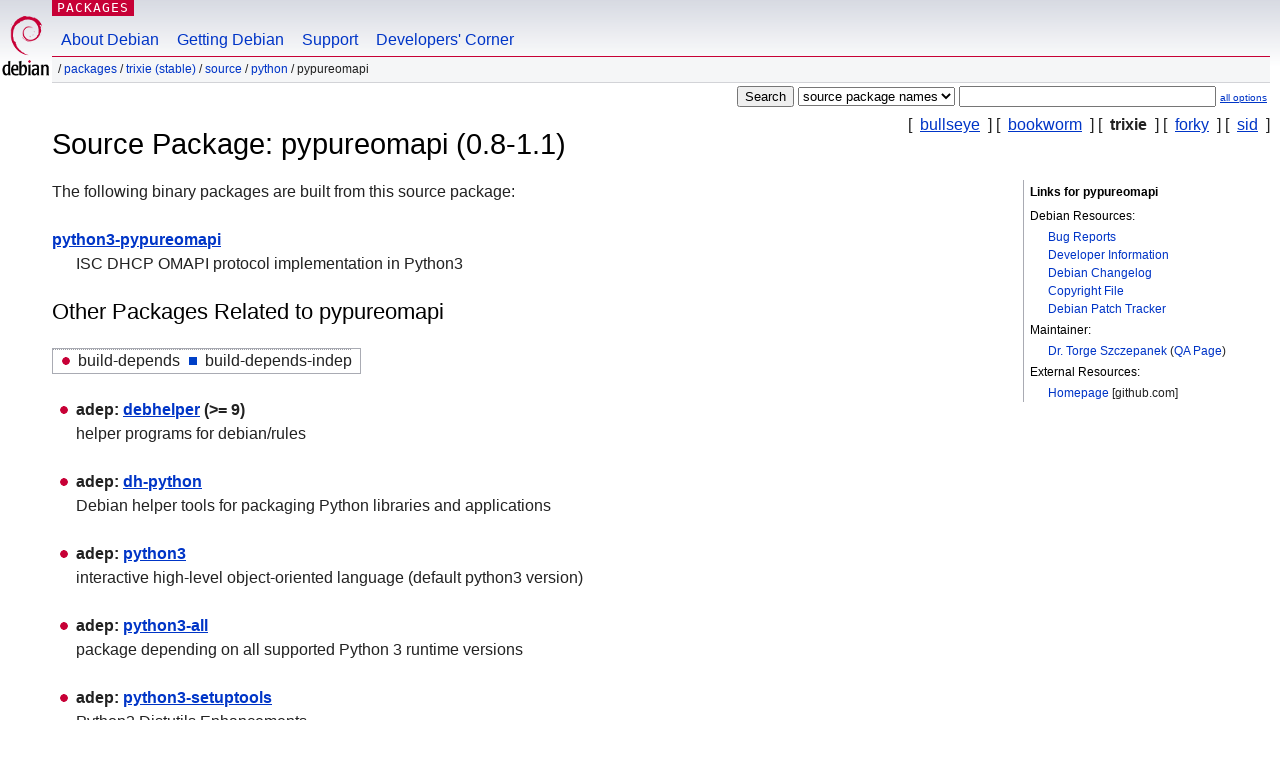

--- FILE ---
content_type: text/html; charset=UTF-8
request_url: https://packages.debian.org/source/stable/pypureomapi
body_size: 2860
content:



<!DOCTYPE html PUBLIC "-//W3C//DTD HTML 4.01//EN" "http://www.w3.org/TR/html4/strict.dtd">
<html lang="en">
<head>
<title>Debian -- Details of source package pypureomapi in trixie</title>
<link rev="made" href="mailto:webmaster@debian.org">
<meta http-equiv="Content-Type" content="text/html; charset=UTF-8">
<meta name="Author" content="Debian Webmaster, webmaster@debian.org">
<meta name="Description" content="">
<meta name="Keywords" content="Debian,  trixie, us, main, python, 0.8-1.1">


<link href="/debpkg.css" rel="stylesheet" type="text/css" media="all">

<script src="/packages.js" type="text/javascript"></script>
</head>
<body>
<div id="header">
   <div id="upperheader">

   <div id="logo">
  <!-- very Debian specific use of the logo stuff -->
<a href="https://www.debian.org/"><img src="/Pics/openlogo-50.png" alt="Debian" with="50" height="61"></a>
</div> <!-- end logo -->
<p class="hidecss"><a href="#inner">skip the navigation</a></p>
<p class="section"><a href="/">Packages</a></p>
</div> <!-- end upperheader -->
<!-- navbar -->
<div id="navbar">
<ul>
   <li><a href="https://www.debian.org/intro/about">About Debian</a></li>
   <li><a href="https://www.debian.org/distrib/">Getting Debian</a></li>
   <li><a href="https://www.debian.org/support">Support</a></li>
   <li><a href="https://www.debian.org/devel/">Developers'&nbsp;Corner</a></li>
</ul>
</div> <!-- end navbar -->

<div id="pnavbar">
 &nbsp;&#x2F; <a href="/" title="Debian Packages Homepage">Packages</a>

 &#x2F; <a href="/trixie/" title="Overview over this suite">trixie (stable)</a> 

 &#x2F; <a href="/source/trixie/" title="Source packages">Source</a> 

 &#x2F; <a href="/source/trixie/python/" title="All packages in this section">python</a> 

 &#x2F; pypureomapi 

</div> <!-- end navbar -->

</div> <!-- end header -->
<div id="content">


<form method="GET" action="/search">
<div id="hpacketsearch">






<input type="submit" value="Search">
<select size="1" name="searchon">
<option value="names" >
package names</option>
<option value="all" >descriptions</option>
<option value="sourcenames" selected="selected">source package names</option>
<option value="contents" >package contents</option>
</select>
<input type="text" size="30" name="keywords" value="" id="kw">
<span style="font-size: 60%"><a href="/">all options</a></span>
</div> <!-- end hpacketsearch -->
</form>

<!-- show.tmpl -->


   <div id="pothers">       [&nbsp;    <a  href="/source/bullseye/pypureomapi">bullseye</a>  &nbsp;]
          [&nbsp;    <a  href="/source/bookworm/pypureomapi">bookworm</a>  &nbsp;]
          [&nbsp;   <strong>trixie</strong>  &nbsp;]
          [&nbsp;    <a  href="/source/forky/pypureomapi">forky</a>  &nbsp;]
          [&nbsp;    <a  href="/source/sid/pypureomapi">sid</a>  &nbsp;]</div>


<!-- messages.tmpl -->

<h1>Source Package: pypureomapi (0.8-1.1)
</h1>


<div id="pmoreinfo">
<h2>Links for pypureomapi</h2>

<h3>Debian Resources:</h3>
<ul>
<li><a href="https://bugs.debian.org/src:pypureomapi">Bug Reports</a></li>


<li><a href="https://tracker.debian.org/pypureomapi">Developer Information</a></li>


<li><a href="https://metadata.ftp-master.debian.org/changelogs//main/p/pypureomapi/pypureomapi_0.8-1.1_changelog">Debian Changelog</a></li>
<li><a href="https://metadata.ftp-master.debian.org/changelogs//main/p/pypureomapi/pypureomapi_0.8-1.1_copyright">Copyright File</a></li>




  
      
      
    
    <li><a href="https://sources.debian.org/patches/pypureomapi/0.8-1.1/">Debian Patch Tracker</a></li>
      
</ul>



  <h3>Maintainer:</h3><ul>	<li><a href="mailto:debian@cygnusnetworks.de">Dr. Torge Szczepanek</a>
	(<a href="https://qa.debian.org/developer.php?login=debian%40cygnusnetworks.de" title="An overview over the maintainer's packages and uploads">QA&nbsp;Page</a>)
	</li></ul>

<h3>External Resources:</h3>
<ul>
<li><a href="https://github.com/CygnusNetworks/pypureomapi">Homepage</a> [github.com]</li>
</ul>




</div> <!-- end pmoreinfo -->




<div id="ptablist">
</div>




  <div id="pbinaries">The following binary packages are built from this source package:<dl>
    <dt><a href="/trixie/python3-pypureomapi">python3-pypureomapi</a></dt>
    <dd lang="en">ISC DHCP OMAPI protocol implementation in Python3</dd>
  </dl></div>



      <div id="pdeps">
    <h2>Other Packages Related to pypureomapi</h2>

    <table id="pdeplegend" class="visual" summary="legend"><tr>
    
    <td><ul class="uladep"><li>build-depends</li></ul></td>
    <td><ul class="ulidep"><li>build-depends-indep</li></ul></td>
    
    </tr></table>

  <ul class="uladep">
  
    <li>
    
      <dl>
      <dt><span class="nonvisual">adep:</span>
	<a href="/trixie/debhelper">debhelper</a>
	 (>= 9)
        </dt>        <dd lang="en">helper programs for debian/rules
        </dd>
      
      </dl>
    
  
    <li>
    
      <dl>
      <dt><span class="nonvisual">adep:</span>
	<a href="/trixie/dh-python">dh-python</a>
	
        </dt>        <dd lang="en">Debian helper tools for packaging Python libraries and applications
        </dd>
      
      </dl>
    
  
    <li>
    
      <dl>
      <dt><span class="nonvisual">adep:</span>
	<a href="/trixie/python3">python3</a>
	
        </dt>        <dd lang="en">interactive high-level object-oriented language (default python3 version)
        </dd>
      
      </dl>
    
  
    <li>
    
      <dl>
      <dt><span class="nonvisual">adep:</span>
	<a href="/trixie/python3-all">python3-all</a>
	
        </dt>        <dd lang="en">package depending on all supported Python 3 runtime versions
        </dd>
      
      </dl>
    
  
    <li>
    
      <dl>
      <dt><span class="nonvisual">adep:</span>
	<a href="/trixie/python3-setuptools">python3-setuptools</a>
	
        </dt>        <dd lang="en">Python3 Distutils Enhancements
        </dd>
      
      </dl>
    
  
  </ul>

      </div> <!-- end pdeps -->





      <div id="pdownload">
    <h2>Download pypureomapi</h2>
    
    <table summary="Download information for the files of this source package">
    <tr><th>File</th><th>Size (in kB)</th><th>MD5 checksum</th></tr>

<tr>
<td><a href="http://deb.debian.org/debian/pool/main/p/pypureomapi/pypureomapi_0.8-1.1.dsc">pypureomapi_0.8-1.1.dsc</a></td>
<td>1.8&nbsp;kB</td>
<td class="md5sum">04dfc684875f90754cd103ab156375ce</td>
</tr>

  

  

<tr>
<td><a href="http://deb.debian.org/debian/pool/main/p/pypureomapi/pypureomapi_0.8.orig.tar.gz">pypureomapi_0.8.orig.tar.gz</a></td>
<td>17.4&nbsp;kB</td>
<td class="md5sum">01bd0b8d66ecf98b674741c86d1220ba</td>
</tr>

  

  

<tr>
<td><a href="http://deb.debian.org/debian/pool/main/p/pypureomapi/pypureomapi_0.8-1.1.debian.tar.xz">pypureomapi_0.8-1.1.debian.tar.xz</a></td>
<td>2.4&nbsp;kB</td>
<td class="md5sum">2714d1fa20e997a73a1f2052c06875c4</td>
</tr>

      </table>



    </div> <!-- end pdownload -->



</div> <!-- end inner -->

<div id="footer">


<hr class="hidecss">
<!--UdmComment-->
<div id="pageLang">
<div id="langSelector">
<p>This page is also available in the following languages (How to set <a href="https://www.debian.org/intro/cn">the default document language</a>):</p>
<div id="langContainer">

<a href="/bg/source/trixie/pypureomapi" title="Bulgarian" hreflang="bg" lang="bg" rel="alternate">&#1041;&#1098;&#1083;&#1075;&#1072;&#1088;&#1089;&#1082;&#1080; (B&#601;lgarski)</a>

<a href="/de/source/trixie/pypureomapi" title="German" hreflang="de" lang="de" rel="alternate">Deutsch</a>

<a href="/fi/source/trixie/pypureomapi" title="Finnish" hreflang="fi" lang="fi" rel="alternate">suomi</a>

<a href="/fr/source/trixie/pypureomapi" title="French" hreflang="fr" lang="fr" rel="alternate">fran&ccedil;ais</a>

<a href="/hu/source/trixie/pypureomapi" title="Hungarian" hreflang="hu" lang="hu" rel="alternate">magyar</a>

<a href="/ja/source/trixie/pypureomapi" title="Japanese" hreflang="ja" lang="ja" rel="alternate">&#26085;&#26412;&#35486; (Nihongo)</a>

<a href="/nl/source/trixie/pypureomapi" title="Dutch" hreflang="nl" lang="nl" rel="alternate">Nederlands</a>

<a href="/pl/source/trixie/pypureomapi" title="Polish" hreflang="pl" lang="pl" rel="alternate">polski</a>

<a href="/pt-br/source/trixie/pypureomapi" title="Portuguese (Brasilia)" hreflang="pt-br" lang="pt-br" rel="alternate">Portugu&ecirc;s (br)</a>

<a href="/ru/source/trixie/pypureomapi" title="Russian" hreflang="ru" lang="ru" rel="alternate">&#1056;&#1091;&#1089;&#1089;&#1082;&#1080;&#1081; (Russkij)</a>

<a href="/sk/source/trixie/pypureomapi" title="Slovak" hreflang="sk" lang="sk" rel="alternate">slovensky</a>

<a href="/sv/source/trixie/pypureomapi" title="Swedish" hreflang="sv" lang="sv" rel="alternate">svenska</a>

<a href="/tr/source/trixie/pypureomapi" title="Turkish" hreflang="tr" lang="tr" rel="alternate">T&uuml;rk&ccedil;e</a>

<a href="/uk/source/trixie/pypureomapi" title="Ukrainian" hreflang="uk" lang="uk" rel="alternate">&#1091;&#1082;&#1088;&#1072;&#1111;&#1085;&#1089;&#1100;&#1082;&#1072; (ukrajins'ka)</a>

<a href="/zh-cn/source/trixie/pypureomapi" title="Chinese (China)" hreflang="zh-cn" lang="zh-cn" rel="alternate">&#20013;&#25991; (Zhongwen,&#31616;)</a>

<a href="/zh-tw/source/trixie/pypureomapi" title="Chinese (Taiwan)" hreflang="zh-tw" lang="zh-tw" rel="alternate">&#20013;&#25991; (Zhongwen,&#32321;)</a>

</div>
</div>
</div>
<!--/UdmComment-->


<hr class="hidecss">
<div id="fineprint" class="bordertop">
<div id="impressum">

<p>See our <a href="https://www.debian.org/contact">contact page</a> to get in touch.</p>


<p>
Content Copyright &copy; 1997 - 2026 <a href="https://www.spi-inc.org/">SPI Inc.</a>; See <a href="https://www.debian.org/license">license terms</a>. Debian is a <a href="https://www.debian.org/trademark">trademark</a> of SPI Inc.
 <a href="/about/">Learn more about this site</a>.</p>

</div> <!-- end impressum -->

<div id="sponsorfooter"><p>
This service is sponsored by <a href="http://1und1.de/">1&1 Internet AG</a>.</p></div>

</div> <!-- end fineprint -->
</div> <!-- end footer -->
</body>
</html>
